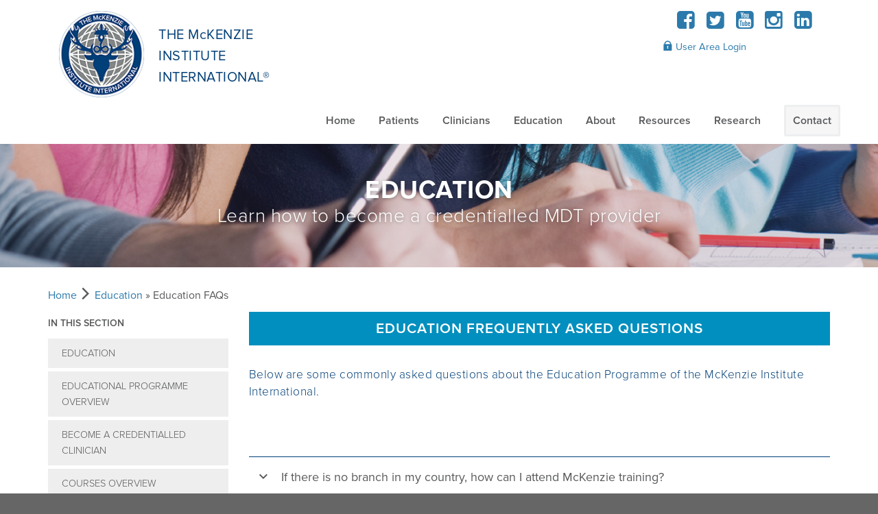

--- FILE ---
content_type: text/html; charset=utf-8
request_url: https://web.mckenzieinstitute.org/education/education-frequently-asked-questions/
body_size: 5413
content:
<!doctype html>
<html lang="en-US">
<head>
    

    
        
            
                <!-- Google Tag Manager -->
                <script>(function(w,d,s,l,i){w[l]=w[l]||[];w[l].push({'gtm.start':
                new Date().getTime(),event:'gtm.js'});var f=d.getElementsByTagName(s)[0],
                j=d.createElement(s),dl=l!='dataLayer'?'&l='+l:'';j.async=true;j.src=
                'https://www.googletagmanager.com/gtm.js?id='+i+dl;f.parentNode.insertBefore(j,f);
                })(window,document,'script','dataLayer', 'GTM-NRHR4MS');</script>
                <!-- End Google Tag Manager -->
            

            

        
    

    <base href="https://web.mckenzieinstitute.org/"><!--[if lte IE 6]></base><![endif]-->

    <meta name="generator" content="Silverstripe CMS 4.13" />
<meta http-equiv="Content-Type" content="text/html; charset=utf-8" />
<meta name="description" content="Commonly asked questions about the Education programme of the McKenzie Institute International." /><link rel="canonical" href="https://mckenzieinstitute.org/education/education-frequently-asked-questions/"><meta property="og:title" content="Education Frequently Asked Questions" />
<meta property="og:type" content="website" />
<meta property="og:url" content="https://web.mckenzieinstitute.org/education/education-frequently-asked-questions/" />
<link rel="image_src" href="http://web.mckenzieinstitute.org/themes/dist/images/logo.png" type="image/png" />
<meta property="og:image" content="http://web.mckenzieinstitute.org/themes/dist/images/logo.png" />
<meta property="og:image:secure_url" content="https://web.mckenzieinstitute.org/themes/dist/images/logo.png" />
<meta property="og:image:type" content="image/png" />
<meta property="og:description" content="Commonly asked questions about the Education programme of the McKenzie Institute International." />
<meta property="og:site_name" content="The McKenzie Institute International®" />
<meta property="og:locale" content="en_US" />

    <title>Education Frequently Asked Questions | The McKenzie Institute International®</title>

    


    <meta name="viewport" content="width=device-width">

    <link rel="icon" href="favicon.ico" />

    <script type="text/javascript" src="https://use.typekit.net/pei1ktt.js"></script>
    <script type="text/javascript">try{Typekit.load();}catch(e){}</script>

    
<link rel="stylesheet" type="text/css" href="/_resources/app/client/dist/base-style.css?m=1766347759" />
</head>

<body class="Page-43">

    
        
            
                <!-- Google Tag Manager (noscript) -->
                <noscript>
                    <iframe
                        src="https://www.googletagmanager.com/ns.html?id=GTM-NRHR4MS"
                        height="0"
                        width="0"
                        style="display:none;visibility:hidden"
                    ></iframe>
                </noscript>
                <!-- End Google Tag Manager (noscript) -->
            

            
        
    

    

    <div class="page-wrap" >
        
            
        

        <header role="banner">
    <div class="container">
        <div class="inner">
            <div class="brand-inner row">
                <a class="float-left brand" href="/">
                    
                    <span class="brand-image">THE MCKENZIE INSTITUTE INTERNATIONAL®</span>
                    
                        <span class="brand-title"><p>THE McKENZIE<br>INSTITUTE <br>INTERNATIONAL®</p></span>
                    
                    
                    <a href="" class="menu-icon"><i class="fa fa-bars"></i></a>
                </a>
            </div>
            <div class="parent-mobile-container">
                <div class="nav-search row">
                    <div class="nav-search-inner">
                        <div class="hdr-navbar float-right clearfix">
                            <nav class="hdr-navigation" role="navigation">
    <ul class="list-unstyled">
        
            <li>
                <a href="/" class="link ">
                    
                        Home
                    
                </a>
                
            </li>
        
            <li>
                <a href="/patients/" class="link ">
                    
                        Patients
                    
                </a>
                
                    <a href="" class="subnav-toggle"><i class="fa fa-chevron-down"></i></a>
                    <ul class="subnav">
                        
                            <li><a href="/patients/" >Patients Overview</a></li>
                        
                            <li><a href="/patients/what-is-the-mckenzie-method/" >What is the McKenzie Method</a></li>
                        
                            <li><a href="/patients/what-does-it-involve-for-me/" >What does it involve?</a></li>
                        
                            <li><a href="/patients/find-a-clinician/" >Find a Clinician</a></li>
                        
                            <li><a href="/patients/find-a-clinic/" >Find A Certified McKenzie Clinic </a></li>
                        
                    </ul>
                
            </li>
        
            <li>
                <a href="/clinicians/" class="link ">
                    
                        Clinicians
                    
                </a>
                
                    <a href="" class="subnav-toggle"><i class="fa fa-chevron-down"></i></a>
                    <ul class="subnav">
                        
                            <li><a href="/clinicians/" >Clinicians Overview</a></li>
                        
                            <li><a href="/clinicians/mckenzie-method/" >McKenzie Method</a></li>
                        
                            <li><a href="/clinicians/benefits-of-mdt/" >The Benefits of The McKenzie System</a></li>
                        
                            <li><a href="/clinicians/common-misconceptions/" >Common Misconceptions</a></li>
                        
                            <li><a href="/clinicians/certified-mckenzie-clinics/" >Certified McKenzie Clinics</a></li>
                        
                            <li><a href="/clinicians/dip-mdt-membership/" >Dip. MDT Membership</a></li>
                        
                            <li><a href="/clinicians/find-a-clinic/" >Find A Certified McKenzie Clinic </a></li>
                        
                            <li><a href="/clinicians/find-a-clinician/" >Find A Clinician </a></li>
                        
                            <li><a href="/clinicians/research-and-resources/" >Research and Resources</a></li>
                        
                    </ul>
                
            </li>
        
            <li>
                <a href="/education/" class="section ">
                    
                        Education
                    
                </a>
                
                    <a href="" class="subnav-toggle"><i class="fa fa-chevron-down"></i></a>
                    <ul class="subnav">
                        
                            <li><a href="/education/" >Educational Programme Overview</a></li>
                        
                            <li><a href="/education/how-to-become-a-credentialled-clinician/" >Become a Credentialled Clinician</a></li>
                        
                            <li><a href="/education/courses/" >Courses Overview</a></li>
                        
                            <li><a href="/education/international-courses/" >International Courses</a></li>
                        
                            <li><a href="/education/webinars-podcasts-youtube/" >Webinars / Podcasts / YouTube</a></li>
                        
                            <li><a href="/education/international-diploma-programme/" >International Diploma</a></li>
                        
                            <li><a href="/education/post-diploma-clinical-mentoring-programme/" >Post-Diploma Clinical Mentoring Programme</a></li>
                        
                            <li><a href="/education/conferences-events/" >Conferences &amp; Events</a></li>
                        
                            <li><a href="/education/education-frequently-asked-questions/" >Education FAQs</a></li>
                        
                            <li><a href="/education/educational-updates/" >Educational Updates</a></li>
                        
                            <li><a href="/education/mdt-clinical-definitions/" >MDT Clinical Definitions</a></li>
                        
                    </ul>
                
            </li>
        
            <li>
                <a href="/about-us/" class="link ">
                    
                        About
                    
                </a>
                
                    <a href="" class="subnav-toggle"><i class="fa fa-chevron-down"></i></a>
                    <ul class="subnav">
                        
                            <li><a href="/about-us/about-mii/" >About MII</a></li>
                        
                            <li><a href="/about-us/governance-and-management/" >Governance &amp; Management</a></li>
                        
                            <li><a href="/about-us/awards/" >Awards</a></li>
                        
                            <li><a href="/about-us/about-robin-mckenzie/" >About Robin McKenzie</a></li>
                        
                            <li><a href="/about-us/the-legend-of-the-mckenzie-method/" >The McKenzie Method</a></li>
                        
                            <li><a href="/about-us/news/" >News</a></li>
                        
                            <li><a href="/about-us/mdt-world-press/" >MDT World Press</a></li>
                        
                    </ul>
                
            </li>
        
            <li>
                <a href="/resources/" class="link ">
                    
                        Resources
                    
                </a>
                
                    <a href="" class="subnav-toggle"><i class="fa fa-chevron-down"></i></a>
                    <ul class="subnav">
                        
                            <li><a href="/resources/branch-directory/" >Branches</a></li>
                        
                            <li><a href="/resources/related-links/" >Related Links</a></li>
                        
                            <li><a href="/resources/mdt-on-youtube/" >MDT on Social Media</a></li>
                        
                            <li><a href="http://www.mckenzieinstitute.org/clinicians/research-and-resources/#assessment-forms" >Patient Assessment Forms</a></li>
                        
                            <li><a href="/clinicians/research-and-resources/reference-list/" >MDT Reference List</a></li>
                        
                            <li><a href="/resources/literature-overview/" >Literature Overview</a></li>
                        
                            <li><a href="https://mckenzieinstitute.org/assets/Overview-of-Supportive-Studies-Nov-2024.pdf" target="_blank" >Overview of Supportive Studies</a></li>
                        
                            <li><a href="http://www.mckenzieinstitute.org/clinicians/research-and-resources/#jmmt" >JMMT</a></li>
                        
                            <li><a href="/resources/mckenzie-products/" >McKenzie Books &amp; Products</a></li>
                        
                    </ul>
                
            </li>
        
            <li>
                <a href="/research/" class="link ">
                    
                        Research
                    
                </a>
                
                    <a href="" class="subnav-toggle"><i class="fa fa-chevron-down"></i></a>
                    <ul class="subnav">
                        
                            <li><a href="/research/" >Overview</a></li>
                        
                            <li><a href="http://www.mckenzieinstitute.org/clinicians/research-and-resources/reference-list" >Reference List</a></li>
                        
                            <li><a href="/research/research-task-force/" >Research Task Force</a></li>
                        
                    </ul>
                
            </li>
        
            <li>
                <a href="/contact-us/" class="link  contact">
                    
                        Contact
                    
                </a>
                
            </li>
        
    </ul>
</nav>

                        </div>
                        <div class="hdr-navbar float-right clearfix">
                            <div class="hdr-utility">
                                

                                
                                    
                                        <div class="social-media">
                                            
                                                <a href="https://www.facebook.com/mckenzieinstituteinternational/" target="_blank" aria-label="Facebook"><i class="fa fa-fw fa-facebook-square"></i></a>
                                            

                                            
                                                <a href="https://twitter.com/McK_Institute" target="_blank" aria-label="Twitter"><i class="fa fa-fw fa-twitter-square"></i></a>
                                            

                                            
                                                <a href="https://www.youtube.com/channel/UCYnE7gpi61U4ZMdhScULzQA" target="_blank" aria-label="YouTube"><i class="fa fa-fw fa-youtube-square"></i></a>
                                            

                                            
                                                <a href="https://www.instagram.com/mckenzieinstituteinternational/" target="_blank" aria-label="Instagram"><i class="fa fa-fw fa-instagram"></i></a>
                                            

                                            
                                                <a href="https://www.linkedin.com/company/mckenzie-institute-international" target="_blank" aria-label="LinkedIn"><i class="fa fa-fw fa-linkedin-square"></i></a>
                                            
                                        </div>
                                    
                                

                                <div class="login-links">
                                    
                                        <a
                                            href="https://www.mckenzieinstitute.org/Security/login?BackURL=/members"
                                            class="hdr-login">
                                            <i class="i-padlock"></i> User Area Login
                                        </a>
                                    
                                    
                                </div>
                            </div>
                        </div>
                    </div>
                </div>
            </div>
        </div>
    </div>
</header>


        
            <div class="bnr bnr-top" style="background-image: url(/assets/Uploads/banners/education2.png);">
                <div class="container">
                    <p class="title t-upper">Education</p>
                    <p class="lead">Learn how to become a credentialled MDT provider</p>
                </div>
            </div>
        

        <section class="site-main">
            <main class="container int-sub" role="main">
    <div class="row">
    <div class="col-xs-12 breadcrumbs">
        <a href="/">Home</a> <i class="i-rsaquo"></i> 

	<a href="/education/" class="breadcrumb-1">Education</a> &raquo; Education FAQs


    </div>
</div>

    <div class="row">
        <div class="sidebar col-sm-3  has-heading" id="sidebar">

    <ul class="list-unstyled">
        <li class="sidebar__toggle"><button id="toggleSidebar">In this section</button></li>
        
            
                <li class=""><a href="/education/">Education</a></li>

    <li class=""><a href="/education/">Educational Programme Overview</a></li>

    <li class=""><a href="/education/how-to-become-a-credentialled-clinician/">Become a Credentialled Clinician</a></li>

    <li class=""><a href="/education/courses/">Courses Overview</a></li>

    <li class=""><a href="/education/international-courses/">International Courses</a></li>

    <li class=""><a href="/education/webinars-podcasts-youtube/">Webinars / Podcasts / YouTube</a></li>

    <li class=""><a href="/education/international-diploma-programme/">International Diploma</a></li>

    <li class=""><a href="/education/post-diploma-clinical-mentoring-programme/">Post-Diploma Clinical Mentoring Programme</a></li>

    <li class=""><a href="/education/conferences-events/">Conferences &amp; Events</a></li>

    <li class="active"><a href="/education/education-frequently-asked-questions/">Education FAQs</a></li>

    <li class=""><a href="/education/educational-updates/">Educational Updates</a></li>

    <li class=""><a href="/education/mdt-clinical-definitions/">MDT Clinical Definitions</a></li>


            
        
    </ul>






</div>

        <div class="col-sm-9">
            <div class="content">
                <h1 class="box">Education Frequently Asked Questions</h1>
                <p class="lead">Below are some commonly asked questions about the Education Programme of the McKenzie Institute International.</p>
<p>&nbsp;</p>
                <div>
    
        
            <div class="accordion accordion--type-faq">
    
    <div class="accordion__inner">
        <button class="accordion__title toggle">If there is no branch in my country, how can I attend McKenzie training? 
        </button>
        <div class="accordion__details">
            <div class="accordion__content"><p>McKenzie courses are presented in some countries where there is currently no branch of the Institute. These courses are organised by the Institute's Head Office. To see where we currently have international courses scheduled <a href="/education/international-courses/" target="_blank">follow this link</a></p><p>To find out more about these courses or to enquire about hosting a course in your country, please contact the Institute's Head Office, email <a href="mailto:headoffice@mckenzieinstitute.org">headoffice@mckenzieinstitute.org</a>&nbsp;</p></div>
        </div>
        <button class="accordion__toggle toggle">
            <span class="accordion__toggle_label accordion__toggle_label-more">Show More</span>
            <span class="accordion__toggle_label accordion__toggle_label-less">Show Less</span>
        </button>
    </div>
</div>
        
            <div class="accordion accordion--type-faq">
    
    <div class="accordion__inner">
        <button class="accordion__title toggle">Do the courses need to be completed in a specific order?
        </button>
        <div class="accordion__details">
            <div class="accordion__content"><p>Part A must be completed first, and Part D completed last.  The order for completing Parts B and C is at the discretion of the course participant.  Completion of Parts A to D is a prerequisite for the Credentialling Examination.  </p></div>
        </div>
        <button class="accordion__toggle toggle">
            <span class="accordion__toggle_label accordion__toggle_label-more">Show More</span>
            <span class="accordion__toggle_label accordion__toggle_label-less">Show Less</span>
        </button>
    </div>
</div>
        
            <div class="accordion accordion--type-faq">
    
    <div class="accordion__inner">
        <button class="accordion__title toggle">Who teaches the courses?
        </button>
        <div class="accordion__details">
            <div class="accordion__content"><p>Courses are taught by Faculty contracted to the International Head Office with licensing renewed on an annual basis. For specific courses Faculty are appointed by the branch conducting the course (or Head Office for International courses).</p>
<p>Faculty are selected, trained and performance monitored according to strict criteria to ensure the highest standards of education. Faculty are all licensed clinicians holding a Diploma in Mechanical Diagnosis and Therapy and current clinicians in clinical practice treating patients with musculoskeletal conditions for a minimum of 800 hours per annum in direct patient care.</p></div>
        </div>
        <button class="accordion__toggle toggle">
            <span class="accordion__toggle_label accordion__toggle_label-more">Show More</span>
            <span class="accordion__toggle_label accordion__toggle_label-less">Show Less</span>
        </button>
    </div>
</div>
        
            <div class="accordion accordion--type-faq">
    
    <div class="accordion__inner">
        <button class="accordion__title toggle">At what point in my training do I become a ‘Credentialled’ McKenzie clinician?
        </button>
        <div class="accordion__details">
            <div class="accordion__content"><p>Clinicians who have completed the full Education Programme (Parts A to D) and have successfully passed the Credentialling Examination will attain Credentialled status and the right to identify themselves as a ‘Credentialled’ McKenzie clinician through use of the title: Cred. MDT</p></div>
        </div>
        <button class="accordion__toggle toggle">
            <span class="accordion__toggle_label accordion__toggle_label-more">Show More</span>
            <span class="accordion__toggle_label accordion__toggle_label-less">Show Less</span>
        </button>
    </div>
</div>
        
            <div class="accordion accordion--type-faq">
    
    <div class="accordion__inner">
        <button class="accordion__title toggle">What if I need to cancel or postpone a course I am booked on?
        </button>
        <div class="accordion__details">
            <div class="accordion__content"><p>Local branches have policies governing these eventualities. If you need to cancel or postpone please contact your branch as soon as possible to see what alternative arrangements can be made.</p></div>
        </div>
        <button class="accordion__toggle toggle">
            <span class="accordion__toggle_label accordion__toggle_label-more">Show More</span>
            <span class="accordion__toggle_label accordion__toggle_label-less">Show Less</span>
        </button>
    </div>
</div>
        
            <div class="accordion accordion--type-faq">
    
    <div class="accordion__inner">
        <button class="accordion__title toggle">I want to keep current. Are there refresher courses?
        </button>
        <div class="accordion__details">
            <div class="accordion__content"><p>Yes - McKenzie Institute branches run refresher courses in their respective countries. See your branch website for details.</p></div>
        </div>
        <button class="accordion__toggle toggle">
            <span class="accordion__toggle_label accordion__toggle_label-more">Show More</span>
            <span class="accordion__toggle_label accordion__toggle_label-less">Show Less</span>
        </button>
    </div>
</div>
        
    
</div>
                
                    <div class="faqs-contact">
                        <p></p>
                        <a class="btn btn-primary" href="contact-us">Contact Us <i class="i-nextcaret"></i></a>
                    </div>
                
            </div>
        </div>
    </div>
</main>

        </section>

        
            <footer>
    
    <div
        class="bnr bnr-clinician"
        style="background: url(../images/placeholders/worldwide-clinician.png) 0 0 no-repeat cover;"
    >
        <div class="container">
            <div class="col-xs-12">
                <p>Globally recognised as a leading treatment for back, neck and extremities disorders.</p>
                <a href="/patients/find-a-clinician/" class="btn btn-primary btn-shadow">
                    Find A Clinician <i class="i-nextcaret"></i>
                </a>
            </div>
        </div>
    </div>
    
    <div class="container">
        <div class="row branches">
            <div class="col-xs-3">
                <a class="brand-image" aria-label="brand-image" href="/"></a>
            </div>
            <div class="col-xs-7">
                <h5>Contact your local McKenzie Institute Representative</h5>
                 
                <div class="branch-region">
                    <p class="title">Countries</p>
                    
                    <ul class="list-unstyled">
                        
                        <li><a href="https://ar.mckenzieinstitute.org">Argentina</a></li>
                         
                        <li><a href="http://www.mckenzieinstituteaustralia.org">Australia</a></li>
                         
                        <li><a href="https://de.mckenzieinstitute.org">Austria</a></li>
                         
                        <li><a href="https://be.mckenzieinstitute.org">Belgium</a></li>
                         
                        <li><a href="https://br.mckenzieinstitute.org">Brazil</a></li>
                         
                        <li><a href="http://www.mckenzieinstitutecanada.org/">Canada</a></li>
                         
                        <li><a href="https://cl.mckenzieinstitute.org">Chile</a></li>
                         
                        <li><a href="https://cz.mckenzieinstitute.org">Czech Republic</a></li>
                         
                    </ul>
                    <ul class="list-unstyled">
                          
                        <li><a href="https://dk.mckenzieinstitute.org">Denmark</a></li>
                         
                        <li><a href="https://fi.mckenzieinstitute.org">Finland</a></li>
                         
                        <li><a href="https://institut.mckenzie.fr">France</a></li>
                         
                        <li><a href="https://de.mckenzieinstitute.org">Germany</a></li>
                         
                        <li><a href="https://gr.mckenzieinstitute.org">Hellas</a></li>
                         
                        <li><a href="https://hu.mckenzieinstitute.org">Hungary</a></li>
                         
                        <li><a href="https://in.mckenzieinstitute.org">India</a></li>
                         
                        <li><a href="https://it.mckenzieinstitute.org">Italy</a></li>
                         
                    </ul>
                    <ul class="list-unstyled">
                          
                        <li><a href="https://jp.mckenzieinstitute.org">Japan</a></li>
                         
                        <li><a href="https://lb.mckenzieinstitute.org/">Lebanon-Middle East</a></li>
                         
                        <li><a href="https://nl.mckenzieinstitute.org">Netherlands</a></li>
                         
                        <li><a href="https://nz.mckenzieinstitute.org">New Zealand</a></li>
                         
                        <li><a href="https://no.mckenzieinstitute.org">Norway</a></li>
                         
                        <li><a href="https://ro.mckenzieinstitute.org">Romania</a></li>
                         
                        <li><a href="https://pl.mckenzieinstitute.org">Poland</a></li>
                         
                        <li><a href="https://es.mckenzieinstitute.org">Portugal</a></li>
                         
                    </ul>
                    <ul class="list-unstyled">
                          
                        <li><a href="https://sk.mckenzieinstitute.org">Slovakia</a></li>
                         
                        <li><a href="https://za.mckenzieinstitute.org">South Africa</a></li>
                         
                        <li><a href="https://es.mckenzieinstitute.org">Spain</a></li>
                         
                        <li><a href="https://se.mckenzieinstitute.org">Sweden</a></li>
                         
                        <li><a href="https://de.mckenzieinstitute.org">Switzerland</a></li>
                         
                        <li><a href="https://uk.mckenzieinstitute.org">United Kingdom</a></li>
                         
                        <li><a href="http://www.mckenzieinstituteusa.org/">United States</a></li>
                         
                    </ul>
                    
                </div>
                
                <div class="branch-region">
                    <p class="title">Special Divisions</p>
                    
                    <ul class="list-unstyled">
                        
                        <li><a href="http://www.mckenzieinstitute.org">International</a></li>
                         
                    </ul>
                    
                </div>
                 
            </div>
            <div class="col-xs-2">
                <h5>Find</h5>
                <ul class="list-unstyled find">
                    <li><a href="/contact-us/">Contact Us</a></li>
                    <li><a href="/about-us">About Us</a></li>
                    <li><a href="/patients">Patients</a></li>
                    <li><a href="/clinicians">Clinicians</a></li>
                    <li><a href="/clinicians/mckenzie-method">The McKenzie Method</a></li>
                    <li><a href="/clinicians/benefits-of-mdt">Benefits of MDT</a></li>
                    <li><a href="/">Find A Clinician</a></li>
                    <li><a href="http://www.imdtrf.org/" target="_blank">MDT Research Foundation</a></li>
                    <li><a href="/terms-and-conditions">Terms and Conditions</a></li>
                </ul>
            </div>
        </div>
        <div class="col-xs-12">

            <p class="copyright">
                &copy; The McKenzie Institute. All rights reserved. The McKenzie Institute, McKenzie Method and
                Mechanical Diagnosis and Therapy are registered trademarks of The McKenzie Institute
            </p>
        </div>
    </div>
</footer>

        

        


    </div>

    
<script type="application/javascript" src="https://cdn.jsdelivr.net/gh/manucaralmo/GlowCookies@3.1.8/src/glowCookies.min.js"></script>
<script type="application/javascript" src="/_resources/app/client/dist/base.js?m=1766347759"></script>
</body>
</html>
